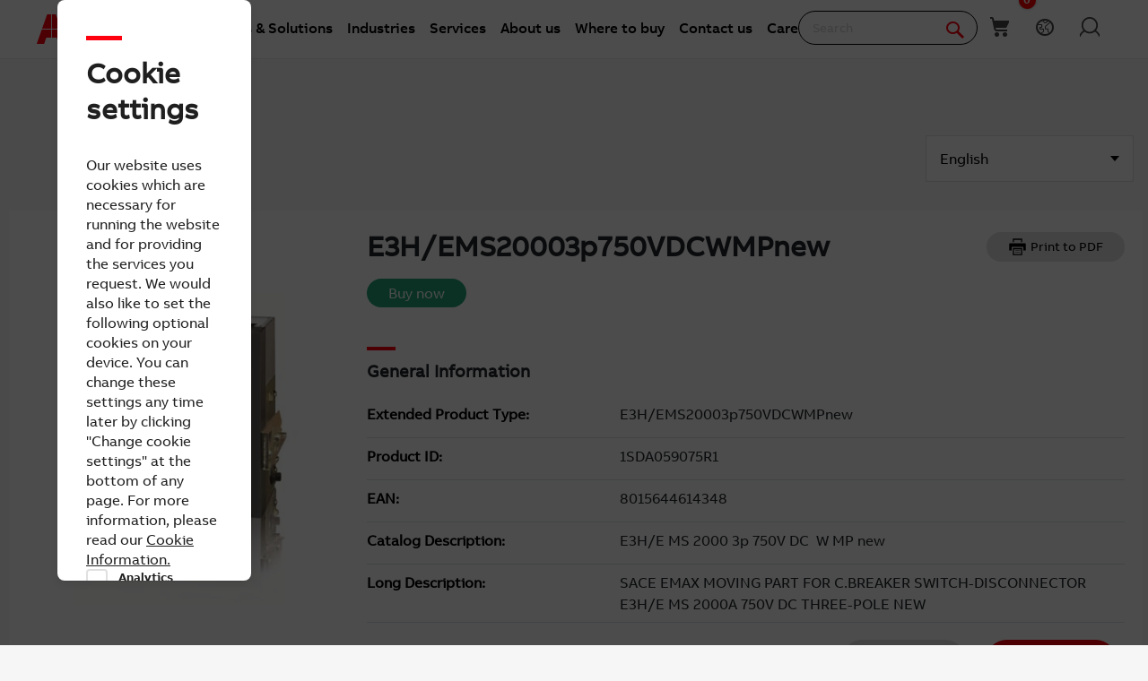

--- FILE ---
content_type: application/xml; charset=utf-8
request_url: https://new.abb.com/proxy/stock-ticker
body_size: -82
content:
<?xml version="1.0" encoding="utf-8"?><stockquotes><share><exchange>Virt-X</exchange><currency>CHF</currency><date>25.11.2025</date><time>17:30</time><Timezone>CET</Timezone><price>55.76</price><change>0.00%</change></share><share><exchange>Stockholm</exchange><currency>SEK</currency><date>25.11.2025</date><time>17:29</time><Timezone>CET</Timezone><price>658.00</price><change>-0.30%</change></share><share><exchange>US OTC</exchange><currency>USD</currency><date>25.11.2025</date><time>16:59</time><Timezone>EST</Timezone><price>69.12</price><change>0.82%</change></share></stockquotes>